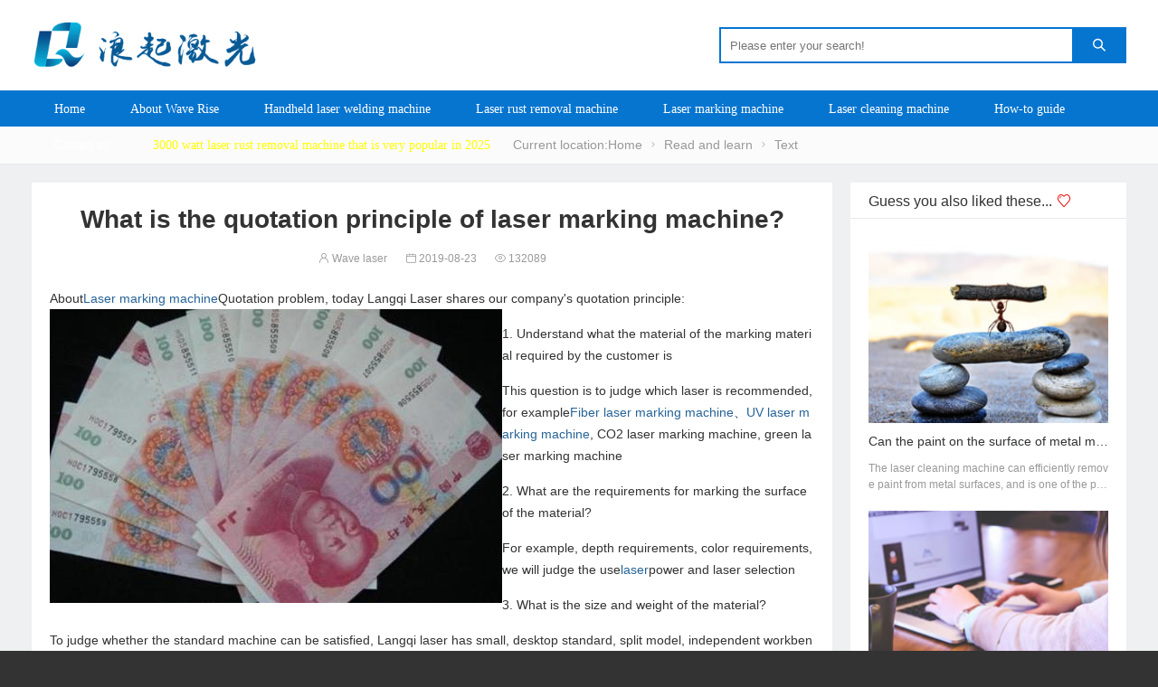

--- FILE ---
content_type: text/html; charset=utf-8
request_url: https://www.goldlaser.cn/Read/1066.html
body_size: 7266
content:
<!DOCTYPE html PUBLIC "-//W3C//DTD XHTML 1.0 Transitional//EN" "http://www.w3.org/TR/xhtml1/DTD/xhtml1-transitional.dtd">
<html xmlns="http://www.w3.org/1999/xhtml">
<head>
<meta name="viewport" content="width=device-width,initial-scale=1.0,minimum-scale=1.0,maximum-scale=1.0" />
<meta http-equiv="Content-Type" content="text/html; charset=utf-8"/>
<meta http-equiv="X-UA-Compatible" content="IE=edge" />
<meta name="renderer" content="webkit" />
<meta name="baidu-site-verification" content="codeva-I6zTFMD5Ey" />
<title>激光打标机报价原则是什么？-山东浪起激光科技有限公司</title>
<meta name="keywords" content="激光打标机价格" />
<meta name="description" content="关于激光打标机报价问题，今天浪起激光分享下我公司的报价原则：1、了解客户所需打标材料的材质是什么这个问题是判断推荐哪种激光，比如光纤激光打标机、紫外激光打标机、CO2激光打标机、绿光激光打标机2、材料表面打标要求是什么比如说深度要求，颜色要求，我们来判断采用激光器的功率..." />
<meta name="author" content="浪起激光" />
<link rel='prev' title='对于激光切割机而言，自动调焦功能很关键' href='https://www.goldlaser.cn/Read/1065.html'/>
<link rel='next' title='激光打标机坑人问题：原因就在源头上！' href='https://www.goldlaser.cn/Read/1067.html'/>
<link rel="canonical" href="https://www.goldlaser.cn/Read/1066.html"/>
<link rel="stylesheet" type="text/css" href="https://www.goldlaser.cn/zb_users/theme/hnysnet/style/style.min.css?ver=1.3.23.4" />
<link rel="stylesheet" type="text/css" href="https://www.goldlaser.cn/zb_users/theme/hnysnet/iconfont/iconfont.css" />
<link rel="stylesheet" type="text/css" href="https://www.goldlaser.cn/zb_users/theme/hnysnet/style/css/pictureViewer.css" />
<link rel="apple-touch-icon" type="image/x-icon" href="https://www.goldlaser.cn/zb_users/upload/2021/06/202106161623809860242122.ico" />
<link rel="shortcut icon" type="image/x-icon" href="https://www.goldlaser.cn/zb_users/upload/2021/06/202106161623809860242122.ico" />
<link rel="icon"  type="image/x-icon" href="https://www.goldlaser.cn/zb_users/upload/2021/06/202106161623809860242122.ico" />
<script src="https://www.goldlaser.cn/zb_system/script/jquery-2.2.4.min.js" ></script>
<script src="https://www.goldlaser.cn/zb_system/script/zblogphp.js"></script>
<script src="https://www.goldlaser.cn/zb_system/script/c_html_js_add.php"></script>
<script src="https://www.goldlaser.cn/zb_users/theme/hnysnet/script/jquery.theme.1.3.js"></script>
<link rel="stylesheet" href="https://www.goldlaser.cn/zb_users/plugin/Jz52_translate/style/style.css?v1.0.7"><script src="https://www.goldlaser.cn/zb_users/plugin/Jz52_translate/script/translate.min.js?v3.12.0"></script><link rel="stylesheet" type="text/css" href="https://www.goldlaser.cn/zb_users/plugin/fui_structured_toc/style/style.css"/>
<link rel="stylesheet" href="https://www.goldlaser.cn/zb_users/plugin/erx_Call/css/style.css?v=1.5">
<script type="application/ld+json">
    {
      "@context": "https://schema.org",
      "@type": "​Article",
      "headline": "激光打标机报价原则是什么？",
      "author": {
        "@type": "Person",
        "name": "浪起激光"
      },
      "datePublished": "2019-08-23T15:20:46+08:00",
      "dateModified": "2019-08-23T15:20:46+08:00",
      "mainEntityOfPage": {
        "@type": "WebPage",
        "@id": "https://www.goldlaser.cn/Read/1066.html"
      },
      "publisher": {
        "@type": "Organization",
        "name": "激光除锈机-山东浪起激光科技有限公司",
        "logo": {
          "@type": "ImageObject",
          "url": "https://www.goldlaser.cn/zb_users/upload/2020/08/202008281598610690152784.png"
        }
      },
      "image": "https://www.goldlaser.cn/zb_users/cache/thumbs/0c2c8a453eabc678eb0f15621a6c3ce1-640-360-0.jpg",
      "description": "关于激光打标机报价问题，今天浪起激光分享下我公司的报价原则：1、了解客户所需打标材料的材质是什么这个问题是判断推荐哪种激光，比如光纤激光打标机、紫外激光打标机、CO2激光打标机、绿光激光打标机2、材料表面打标要求是什么比如说深度要求，颜色要求，我们来判断采用激光器的功率大小和激光器选型3、材料大小尺寸、重量是多少用来判断标准机能否满足，浪起激光有小型、台式标准型、分体机型、独立工作台机型以及飞行流水线4、一天打多少个？或者说激光打标机需要开机多少时间？这个根据产量来推荐机器配置，比如激光器品牌、&lt;!--autointro--&gt;"
    }
    </script>
</head>
<body>
<header>
<div class="container">
        <div class="logo"><a href="https://www.goldlaser.cn/" title="山东浪起激光科技有限公司"><img src="https://www.goldlaser.cn/zb_users/upload/2020/08/202008281598610690152784.png" alt="山东浪起激光科技有限公司"></a></div>
                <div class="search">
            <form name="search" method="get" action="https://www.goldlaser.cn/search.php?act=search">
            <input type="text" name="q" placeholder="请输入搜索内容！"/>
            <button type="submit" class="submit" value="搜索"><i class="iconfont">&#xe640;</i></button>
            </form>
        </div>
        <div class="button_box">
                <button id="msearch"><i class="iconfont">&#xe640;</i></button>
        <button id="mnav"><i class="iconfont">&#xe8fb;</i></button>
        </div>
</div>
<div class="clear"></div>
<div class="nav">
        <div class="container">
        <ul>
        <li> <a href="https://www.goldlaser.cn/">首页</a></li>
<li> <a href="/AboutUs.html">关于浪起</a></li>
<li> <a href="/shouchishijiguanghanjieji/">手持激光焊接机</a></li>
<li><a href="https://www.goldlaser.cn/jiguangchuxiuji/">激光除锈机</a></li>
<li><a href="https://www.goldlaser.cn/jiguangdabiaoji/">激光打标机</a></li>
<li><a href="https://www.goldlaser.cn/jiguangqingxiji/">激光清洗机</a></li>
<li><a href="https://www.goldlaser.cn/news/">操作指南</a></li>
<li><a href="https://www.goldlaser.cn/Contact.html">联系我们</a></li>
<li><a href="https://www.goldlaser.cn/3000w-jiguangchuxiuji.html"><span style="color: #FFFF00;">2025年很受欢迎的3000瓦激光除锈机</a></span></li>        </ul>
        </div>    
</div>
</header>        <div class="breadcrumb_box mt50">    <div class="container">
        <div class="breadcrumb">当前位置：<a href="https://www.goldlaser.cn/" title="山东浪起激光科技有限公司">首页</a><i class="iconfont">&#xe6f1;</i><a href="https://www.goldlaser.cn/Read/" title="阅读学习">阅读学习</a><i class="iconfont">&#xe6f1;</i>正文
</div>
</div>
</div><div class="main">
    <div class="container">
                <div class="postleft">
                        <div class="content">
                                <h1>激光打标机报价原则是什么？</h1>
                <div class="info"><span><a href="https://www.goldlaser.cn/author-1.html" target="_blank"><i class="iconfont">&#xe607;</i>浪起激光</a></span><span><i class="iconfont">&#xe6b0;</i>2019-08-23</span><span><i class="iconfont">&#xe6de;</i>132089</span>                    <!--收藏代码开始-->                </div>
                                                <div class="article_content">
                    <p style="text-align: left;">关于<a href="https://www.goldlaser.cn/jiguangdabiaoji/" class="tooltip-trigger tin"  title="查看更多关于 激光打标机 的文章" target="_blank">激光打标机</a>报价问题，今天浪起激光分享下我公司的报价原则：<img alt="激光打标机报价原则是什么？" src="https://www.goldlaser.cn/zb_users/upload/2019/08/20190823153054_99651.jpg" style="float: left;"/></p><p>1、了解客户所需打标材料的材质是什么</p><p>这个问题是判断推荐哪种激光，比如<a href="https://www.goldlaser.cn/guangxianjiguangdabiaoji.html" class="tooltip-trigger tin"  title="查看更多关于 光纤激光打标机 的文章" target="_blank">光纤激光打标机</a>、<a href="https://www.goldlaser.cn/Ultraviolet-Laser-Marker.html" class="tooltip-trigger tin"  title="查看更多关于 紫外激光打标机 的文章" target="_blank">紫外激光打标机</a>、CO2激光打标机、绿光激光打标机</p><p>2、材料表面打标要求是什么</p><p>比如说深度要求，颜色要求，我们来判断采用<a href="https://www.goldlaser.cn/jiguangqi.html" class="tooltip-trigger tin"  title="查看更多关于 激光器 的文章" target="_blank">激光器</a>的功率大小和激光器选型</p><p>3、材料大小尺寸、重量是多少</p><p>用来判断标准机能否满足，浪起激光有小型、台式标准型、分体机型、独立工作台机型以及飞行流水线</p><p>4、一天打多少个？或者说激光打标机需要开机多少时间？</p><p>这个根据产量来推荐机器配置，比如激光器品牌、<a href="https://www.goldlaser.cn/zhenjing.html" class="tooltip-trigger tin"  title="查看更多关于 振镜 的文章" target="_blank">振镜</a>品牌等等，我们会按需配置，不让客户多花冤枉钱，使性价比最大化</p><p>以上四点是浪起激光业务人员对于激光打标机报价的基本原则，其目的主要是选型。</p><p>如果您需要了解最近<a href="https://www.goldlaser.cn/jiage.html" class="tooltip-trigger tin"  title="查看更多关于 激光打标机价格 的文章" target="_blank">激光打标机价格</a>，请与我们联系：15964514888</p>                                        <p>本文链接：<a href="https://www.goldlaser.cn/Read/1066.html" title="激光打标机报价原则是什么？">https://www.goldlaser.cn/Read/1066.html</a>&nbsp;转载需授权！</p>                </div>
                                <div class="tags"><a href="https://www.goldlaser.cn/jiage.html" title="激光打标机价格">激光打标机价格</a></div>
                
            </div>
                                                <div class="content">
                <ul class="turn">
                    <li><span>上一章：</span><a href="https://www.goldlaser.cn/Read/1065.html" title="对于激光切割机而言，自动调焦功能很关键">对于激光切割机而言，自动调焦功能很关键</a></li>                    <li><span>下一章：</span><a href="https://www.goldlaser.cn/Read/1067.html" title="激光打标机坑人问题：原因就在源头上！">激光打标机坑人问题：原因就在源头上！</a></li>                </ul>
            </div>
                        
            
                                    <div class="list_it section">
    <h3></h3>
    <ul>
        <li><a href="https://www.goldlaser.cn/Read/2553.html" title="金属材料表面的油漆使用激光清洗机能去掉吗？"><img class="lazy" data-src="https://www.goldlaser.cn/zb_users/theme/hnysnet/include/random/5.jpg" alt="金属材料表面的油漆使用激光清洗机能去掉吗？"></a>
    <h2><a title="金属材料表面的油漆使用激光清洗机能去掉吗？" href="https://www.goldlaser.cn/Read/2553.html">金属材料表面的油漆使用激光清洗机能去掉吗？</a></h2>
    <p>激光清洗机完全可以高效去除金属表面的油漆，且是目前金属表面脱漆的优选方案之一，尤其适用于对清洁精度、基材保护有高要求的场景。一、工作原理：非接触式“精准剥离”激光清洗机通过发射高能量密度的脉冲激光，...</p>
        <div class="info"><span><a href="https://www.goldlaser.cn/Read/" title="阅读学习">阅读学习</a></span><span><i class="iconfont">&#xe6b0;</i>2025-11-25</span>    </div>
    </li>        <li><a href="https://www.goldlaser.cn/Read/2549.html" title="激光清洗机的功率大小对清洗效果有哪些具体影响？"><img class="lazy" data-src="https://www.goldlaser.cn/zb_users/theme/hnysnet/include/random/4.jpg" alt="激光清洗机的功率大小对清洗效果有哪些具体影响？"></a>
    <h2><a title="激光清洗机的功率大小对清洗效果有哪些具体影响？" href="https://www.goldlaser.cn/Read/2549.html">激光清洗机的功率大小对清洗效果有哪些具体影响？</a></h2>
    <p>激光清洗机的功率大小直接决定了清洗效率、去污能力和对基材的影响，是核心控制参数，具体影响可从三个关键维度展开。1.直接影响：清洗效率与速度功率是决定单位时间内激光能量输出的关键，直接关联清洗作业的快...</p>
        <div class="info"><span><a href="https://www.goldlaser.cn/Read/" title="阅读学习">阅读学习</a></span><span><i class="iconfont">&#xe6b0;</i>2025-11-04</span>    </div>
    </li>        <li><a href="https://www.goldlaser.cn/Read/2548.html" title="脉冲激光清洗机功率一般是多大的"><img class="lazy" data-src="https://www.goldlaser.cn/zb_users/theme/hnysnet/include/random/1.jpg" alt="脉冲激光清洗机功率一般是多大的"></a>
    <h2><a title="脉冲激光清洗机功率一般是多大的" href="https://www.goldlaser.cn/Read/2548.html">脉冲激光清洗机功率一般是多大的</a></h2>
    <p>脉冲激光清洗机的功率需适配不同清洗场景，主流功率集中在20W-3000W，且会根据机型便携性、应用场景的精细度或作业强度划分不同区间，具体如下：微型/便携式（20W-100W）这类机型体...</p>
        <div class="info"><span><a href="https://www.goldlaser.cn/Read/" title="阅读学习">阅读学习</a></span><span><i class="iconfont">&#xe6b0;</i>2025-11-04</span>    </div>
    </li>        <li><a href="https://www.goldlaser.cn/Read/2547.html" title="200瓦玻璃激光打孔机效率怎么样？"><img class="lazy" data-src="https://www.goldlaser.cn/zb_users/theme/hnysnet/include/random/2.jpg" alt="200瓦玻璃激光打孔机效率怎么样？"></a>
    <h2><a title="200瓦玻璃激光打孔机效率怎么样？" href="https://www.goldlaser.cn/Read/2547.html">200瓦玻璃激光打孔机效率怎么样？</a></h2>
    <p>200瓦玻璃激光打孔机的效率不能简单地用“高”或“低”来回答，它取决于多个因素。我们来详细拆解一下。总的来说，200W的功率对于玻璃打孔来说，属于中高功率配置，在合适的应用场景和正确的技术下，效率可以...</p>
        <div class="info"><span><a href="https://www.goldlaser.cn/Read/" title="阅读学习">阅读学习</a></span><span><i class="iconfont">&#xe6b0;</i>2025-10-31</span>    </div>
    </li>        <li><a href="https://www.goldlaser.cn/Read/2546.html" title="激光清洗机的毛化技术在高附加值制造业中应用广泛"><img class="lazy" data-src="https://www.goldlaser.cn/zb_users/theme/hnysnet/include/random/6.jpg" alt="激光清洗机的毛化技术在高附加值制造业中应用广泛"></a>
    <h2><a title="激光清洗机的毛化技术在高附加值制造业中应用广泛" href="https://www.goldlaser.cn/Read/2546.html">激光清洗机的毛化技术在高附加值制造业中应用广泛</a></h2>
    <p>激光毛化技术在高附加值制造业中应用广泛：增材制造（3D打印）后处理：3D打印的金属件表面通常较粗糙。激光可以对其进行精整和毛化，为后续的涂层、喷涂或连接做准备。热喷涂/冷喷涂前处理：在喷涂前对基体表面...</p>
        <div class="info"><span><a href="https://www.goldlaser.cn/Read/" title="阅读学习">阅读学习</a></span><span><i class="iconfont">&#xe6b0;</i>2025-10-08</span>    </div>
    </li>        <li><a href="https://www.goldlaser.cn/Read/2545.html" title="脉冲激光清洗机对金属表面的毛化"><img class="lazy" data-src="https://www.goldlaser.cn/zb_users/theme/hnysnet/include/random/1.jpg" alt="脉冲激光清洗机对金属表面的毛化"></a>
    <h2><a title="脉冲激光清洗机对金属表面的毛化" href="https://www.goldlaser.cn/Read/2545.html">脉冲激光清洗机对金属表面的毛化</a></h2>
    <p>下面我将从原理、优势、工艺流程、关键参数和应用领域等方面，详细解释这一过程。一、基本原理：从“清洗”到“毛化”脉冲激光清洗机的基本原理是“激光烧蚀”。高能量的短脉冲激光束照射到金属表面，能量被表面的污...</p>
        <div class="info"><span><a href="https://www.goldlaser.cn/Read/" title="阅读学习">阅读学习</a></span><span><i class="iconfont">&#xe6b0;</i>2025-10-08</span>    </div>
    </li>        <li><a href="https://www.goldlaser.cn/Read/2541.html" title="激光除锈机在防腐行业中的应用场景"><img class="lazy" data-src="https://www.goldlaser.cn/zb_users/theme/hnysnet/include/random/3.jpg" alt="激光除锈机在防腐行业中的应用场景"></a>
    <h2><a title="激光除锈机在防腐行业中的应用场景" href="https://www.goldlaser.cn/Read/2541.html">激光除锈机在防腐行业中的应用场景</a></h2>
    <p>激光除锈在防腐工程的前处理和修复环节发挥着关键作用：涂装前的表面预处理：作用：这是最核心的应用。在喷涂防腐涂料（如油漆、环氧树脂、聚氨酯等）之前，必须彻底清除金属表面的铁锈、旧漆层、油污和杂质，以确保...</p>
        <div class="info"><span><a href="https://www.goldlaser.cn/Read/" title="阅读学习">阅读学习</a></span><span><i class="iconfont">&#xe6b0;</i>2025-09-20</span>    </div>
    </li>        <li><a href="https://www.goldlaser.cn/Read/2537.html" title="金属深雕雕刻用多少瓦的激光打标机"><img class="lazy" data-src="https://www.goldlaser.cn/zb_users/theme/hnysnet/include/random/6.jpg" alt="金属深雕雕刻用多少瓦的激光打标机"></a>
    <h2><a title="金属深雕雕刻用多少瓦的激光打标机" href="https://www.goldlaser.cn/Read/2537.html">金属深雕雕刻用多少瓦的激光打标机</a></h2>
    <p>核心结论：对于金属深雕，通常推荐使用≥100W的光纤激光打标机，主流选择在100W到300W之间，对于工业级大批量深雕，甚至会用到500W至1000W的设备。下面为您详细分解：影...</p>
        <div class="info"><span><a href="https://www.goldlaser.cn/Read/" title="阅读学习">阅读学习</a></span><span><i class="iconfont">&#xe6b0;</i>2025-09-15</span>    </div>
    </li>        <li><a href="https://www.goldlaser.cn/Read/2536.html" title="使用脉冲激光清洗机需要注意什么？"><img class="lazy" data-src="https://www.goldlaser.cn/zb_users/theme/hnysnet/include/random/2.jpg" alt="使用脉冲激光清洗机需要注意什么？"></a>
    <h2><a title="使用脉冲激光清洗机需要注意什么？" href="https://www.goldlaser.cn/Read/2536.html">使用脉冲激光清洗机需要注意什么？</a></h2>
    <p>适用于哪些精密零件场景？脉冲激光清洗在以下精密制造领域应用广泛：模具行业：注塑模、压铸模、橡胶模的脱模剂残留、积碳、氧化物清洗，不影响模具精度。电子行业：PCB电路板除氧化、焊盘清洗、引线框架清洗。航...</p>
        <div class="info"><span><a href="https://www.goldlaser.cn/Read/" title="阅读学习">阅读学习</a></span><span><i class="iconfont">&#xe6b0;</i>2025-09-14</span>    </div>
    </li>        <li><a href="https://www.goldlaser.cn/Read/2535.html" title="为什么脉冲激光清洗机非常适合精密零件？"><img class="lazy" data-src="https://www.goldlaser.cn/zb_users/theme/hnysnet/include/random/6.jpg" alt="为什么脉冲激光清洗机非常适合精密零件？"></a>
    <h2><a title="为什么脉冲激光清洗机非常适合精密零件？" href="https://www.goldlaser.cn/Read/2535.html">为什么脉冲激光清洗机非常适合精密零件？</a></h2>
    <p>与传统清洗方法（如化学溶剂、喷砂、超声波）相比，脉冲激光清洗在精密零件应用上具有无可比拟的优势：超高精度和非接触式清洗：非接触：激光清洗不产生机械应力，不会磨损或损伤精密的基底材料。这对于薄壁件、微细...</p>
        <div class="info"><span><a href="https://www.goldlaser.cn/Read/" title="阅读学习">阅读学习</a></span><span><i class="iconfont">&#xe6b0;</i>2025-09-14</span>    </div>
    </li>        </ul>
</div>
                    </div>
        <div class="scrollBox postright">
        
    
         
<div class="section relates_it">
    <h3>猜你还喜欢这些...<i class="iconfont">&#xe63e;</i></h3>
    <ul>
                   
      <li>
      <a href="https://www.goldlaser.cn/Read/2553.html"><img src="https://www.goldlaser.cn/zb_users/theme/hnysnet/include/random/5.jpg" alt="金属材料表面的油漆使用激光清洗机能去掉吗？"></a>
        <h2><a href="https://www.goldlaser.cn/Read/2553.html" title="金属材料表面的油漆使用激光清洗机能去掉吗？" target="_blank">金属材料表面的油漆使用激光清洗机能去掉吗？</a></h2>
        <p>激光清洗机完全可以高效去除金属表面的油漆，且是目前金属表面脱漆的优选方案之一，尤...</p>
      </li>
       
      <li>
      <a href="https://www.goldlaser.cn/Read/2549.html"><img src="https://www.goldlaser.cn/zb_users/theme/hnysnet/include/random/6.jpg" alt="激光清洗机的功率大小对清洗效果有哪些具体影响？"></a>
        <h2><a href="https://www.goldlaser.cn/Read/2549.html" title="激光清洗机的功率大小对清洗效果有哪些具体影响？" target="_blank">激光清洗机的功率大小对清洗效果有哪些具体影响？</a></h2>
        <p>激光清洗机的功率大小直接决定了清洗效率、去污能力和对基材的影响，是核心控制参数，...</p>
      </li>
       
      <li>
      <a href="https://www.goldlaser.cn/Read/2548.html"><img src="https://www.goldlaser.cn/zb_users/theme/hnysnet/include/random/2.jpg" alt="脉冲激光清洗机功率一般是多大的"></a>
        <h2><a href="https://www.goldlaser.cn/Read/2548.html" title="脉冲激光清洗机功率一般是多大的" target="_blank">脉冲激光清洗机功率一般是多大的</a></h2>
        <p>脉冲激光清洗机的功率需适配不同清洗场景，主流功率集中在20W-3000W，...</p>
      </li>
       
      <li>
      <a href="https://www.goldlaser.cn/Read/2547.html"><img src="https://www.goldlaser.cn/zb_users/theme/hnysnet/include/random/3.jpg" alt="200瓦玻璃激光打孔机效率怎么样？"></a>
        <h2><a href="https://www.goldlaser.cn/Read/2547.html" title="200瓦玻璃激光打孔机效率怎么样？" target="_blank">200瓦玻璃激光打孔机效率怎么样？</a></h2>
        <p>200瓦玻璃激光打孔机的效率不能简单地用“高”或“低”来回答，它取决于多个因素。...</p>
      </li>
       
      <li>
      <a href="https://www.goldlaser.cn/Read/2546.html"><img src="https://www.goldlaser.cn/zb_users/theme/hnysnet/include/random/6.jpg" alt="激光清洗机的毛化技术在高附加值制造业中应用广泛"></a>
        <h2><a href="https://www.goldlaser.cn/Read/2546.html" title="激光清洗机的毛化技术在高附加值制造业中应用广泛" target="_blank">激光清洗机的毛化技术在高附加值制造业中应用广泛</a></h2>
        <p>激光毛化技术在高附加值制造业中应用广泛：增材制造（3D打印）后处理：3D打印的金...</p>
      </li>
       
          </ul>
</div>        </div>     </div>
</div>    <footer>
  <div class="container">
           <div class="footer_box">
                <div class="footer_url uw">
        <div class="ft">服务</div>        <ul>
        <li> <a href="https://www.goldlaser.cn/jiagong/">激光刻字加工</a></li>
<li> <a href="https://www.goldlaser.cn/jiguangchuxiuji/">激光除锈机厂家</a></li>
        </ul>
        </div>
                        <div class="footer_url uw">
        <div class="ft">地图</div>        <ul>
        <li> <a href="/sitemap.xml">xml</a></li>
<li> <a href="/sitemap.html">html</a></li>        </ul>
        </div>
                        <div class="footer_url uw">
        <div class="ft">热门</div>        <ul>
        <li> <a href="https://www.goldlaser.cn/shouchishijiguanghanjieji/">手持激光焊接机厂家</a></li>
<li> <a href="https://www.goldlaser.cn/gongyeban/1954.html">玻璃激光打孔机</a></li>        </ul>
        </div>
                
                <div class="footer_qrcode qw">
        <div class="ft">微信号</div>
        <img src="https://www.goldlaser.cn/zb_users/upload/2021/09/202109231632367365153972.jpg">
        <p></p>
        </div>
                        <div class="footer_qrcode qw">
        <div class="ft">服务号</div>
        <img src="https://www.goldlaser.cn/zb_users/upload/2021/11/202111151636968147282746.jpg">
        <p></p>
        </div>
          </div>
      <div class="clear"></div>
             <div class="copyright">
       <p><span >&nbsp;&nbsp;浪起激光是以<a href="https://www.goldlaser.cn/jiguangdabiaoji/">激光打标机</a>、<a href="/jiguangqingxiji/">激光清洗机</a>、手持式激光焊接机、<a href="https://www.goldlaser.cn/">激光除锈机</a>为主导产品的生产厂家，产品销往全球80余国家，出口品质，值得信赖！了解请拨：15964514888<script>
var _hmt = _hmt || [];
(function() {
  var hm = document.createElement("script");
  hm.src = "https://hm.baidu.com/hm.js?45247980dba73fc2df70eee34581fcf7";
  var s = document.getElementsByTagName("script")[0]; 
  s.parentNode.insertBefore(hm, s);
})();
</script></span></p>
      </div>
  </div>
</footer>
<script language="javascript">function imgdragstart(){return false;}for(i in document.images)document.images[i].ondragstart=imgdragstart;$(document).keydown(function(){return key(arguments[0])});function key(e){var keynum;if(window.event){keynum=e.keyCode;}else if(e.which){keynum=e.which;} if(keynum==123){window.close();return false;}}
</script>
<script src="https://www.goldlaser.cn/zb_users/plugin/Jz52_translate/script/Jz52_translate.js?v1.0.7"></script><script>translate.listener.start();translate.language.setLocal("chinese_simplified");translate.selectLanguageTag.show = false;translate.setAutoDiscriminateLocalLanguage();translate.service.use("client.edge");translate.language.setUrlParamControl("lang");translate.execute();</script><script src="https://www.goldlaser.cn/zb_users/plugin/Jz52_translate/script/Jz52_click.js?v1.0.7"></script><script src="https://www.goldlaser.cn/zb_users/plugin/erx_Call/script.php"></script>

<div class="kfwx">
    <div class="wx_content">
    <span class="iconfont">&#xe6c3;</span>
    <img src="https://www.goldlaser.cn/zb_users/upload/2020/10/202010271603802109321559.jpg">
        </div>
</div>
<script src="https://www.goldlaser.cn/zb_users/theme/hnysnet/script/jquery.theme.1.3.js"></script>
<script src="https://www.goldlaser.cn/zb_users/theme/hnysnet/script/jquery.lazyload.js?v=1.9.3"></script>
<script>$(function(){$("img.lazy").lazyload({placeholder:"https://www.goldlaser.cn/zb_users/theme/hnysnet/style/images/grey.gif",threshold:1000,effect:"fadeIn",data_attribute  : "src",})});</script>
<script src="https://www.goldlaser.cn/zb_users/theme/hnysnet/script/jquery.scrollBox.left.js"></script>
</body>
</html><!--140.07 ms , 26 queries , 2287kb memory , 0 error-->

--- FILE ---
content_type: text/css
request_url: https://www.goldlaser.cn/zb_users/theme/hnysnet/style/css/pictureViewer.css
body_size: 833
content:
.image-list{overflow:hidden;margin-right:-2%}
.image-list .cover{position:relative;width:18%;margin:0 2% 20px 0;height:120px;display:inline-block;border:1px solid #e8e8e8;box-sizing:border-box;cursor:pointer}
.image-list .cover img{vertical-align:middle;position:absolute;margin:auto;top:0;right:0;bottom:0;left:0;width:100%;height:100%;object-fit:cover}
.image-list .cover div{position:absolute;left:0;top:0;margin:0;z-index:9;line-height:20px;}
.image-list .cover div span{padding:0 5px;color:#ffffff;font-size:12px;display: inline-block;box-shadow: 0 1px 5px 0 rgba(0,0,0,.05);-moz-opacity: 0.8;opacity: 0.8;}
#pictureViewer{width:100%;height:100%;position:fixed;top:0;left:0;background-color:rgba(0,0,0,.3);z-index:10000}
#pictureViewer>.content{background-color:#fff;position:absolute;width:590px;height:590px;margin:auto;top:0;right:0;bottom:0;left:0}
#pictureViewer .menu-bar{padding:10px 0 0 0;width:100%}
#pictureViewer .menu-bar .handel{width:30px;height:30px;line-height:30px;text-align:center;float:right;cursor:pointer;color:#f2f4f5;border-radius:3px;margin-right:10px;background-color:#cccccc;-webkit-transition:all .3s;-moz-transition:all .3s;-ms-transition:all .3s;-o-transition:all .3s;transition:all .3s;}
#pictureViewer .menu-bar .handel i{font-size:14px}
#pictureViewer .menu-bar .handel:hover{background-color:rgba(0, 0, 0, 0.15);}
#pictureViewer .handel-next,#pictureViewer .handel-prev{display:inline-block;width:36px;height:60px;line-height:60px;color:rgba(0, 0, 0, 0.2);position:relative;top:calc(50% - 70px);text-align:center;cursor:pointer;z-index:10009;-webkit-transition:all .3s;-moz-transition:all .3s;-ms-transition:all .3s;-o-transition:all .3s;transition:all .3s;}
#pictureViewer .handel-next,#pictureViewer .handel-prev,#pictureViewer .menu-bar .handel{-moz-user-select:none;-webkit-user-select:none;-ms-user-select:none;-khtml-user-select:none;user-select:none;-webkit-touch-callout:none}
#pictureViewer .handel-next i,#pictureViewer .handel-prev i{font-size:20px}
#pictureViewer .handel-next:hover,#pictureViewer .handel-prev:hover{background-color:rgba(0, 0, 0, 0.2);color:rgba(255, 255, 255, 0.7)}
#pictureViewer .picture-content{display:inline-block;width:80%;height:calc(100% - 80px);position:absolute;margin:0 auto;left:0;right:0}
#pictureViewer .picture-content .cover{position:absolute;margin:auto;top:0;right:0;bottom:0;left:0}
#pictureViewer .counter{position:absolute;bottom:0;height:40px;line-height:40px;width:100%;text-align:center;color:#999;font-size:13px}
#pictureViewer .hide{display:none}
#pictureViewer .left{float:left}
#pictureViewer .right{float:right}
#pictureViewer .clear-flex{clear:both}
#pictureViewer img{max-width:100%;max-height:100%}
@media screen and (max-width:720px){.image-list{margin-right:-2%}
.image-list .cover{width:23%;}
#pictureViewer>.content{width:400px;height:400px}
#pictureViewer .handel-next i,#pictureViewer .handel-prev i{font-size:18px}
#pictureViewer .picture-content{width:100%}
}
@media screen and (max-width:480px){.image-list{margin-right:-3%}
.image-list .cover{width:47%;margin-right:3%;}
#pictureViewer>.content{width:100%;height:360px}
}


--- FILE ---
content_type: text/css
request_url: https://www.goldlaser.cn/zb_users/plugin/fui_structured_toc/style/style.css
body_size: 671
content:
.toc-simple{display: block;}
.toc-boxed{display: block;background: #f5f5f5;border:1px solid #ccc;border-radius: 5px;padding: 20px;}
.structured-toc ul{list-style-type:none;padding:0;margin:0}
.structured-toc ul li{padding:0;line-height: 150%;margin:10px 0 0 0;}
.structured-toc ul li:first-child{margin:0;}
.structured-toc ul li.toc-level-2{font-size: 18px;font-weight: bold;}
.structured-toc ul li.toc-level-2 a{color:#333;}
.structured-toc ul li.toc-level-3{font-size: 16px;padding:0 0 0 20px;}
.structured-toc ul li.toc-level-3 a{color:#555;}
.structured-toc ul li.toc-level-4{font-size: 14px;padding:0 0 0 40px;}
.structured-toc ul li.toc-level-4 a{color:#777;}
.structured-toc ul li.toc-level-5{font-size: 12px;padding:0 0 0 60px;}
.structured-toc ul li.toc-level-5 a{color:#777;}

--- FILE ---
content_type: application/javascript
request_url: https://www.goldlaser.cn/zb_users/plugin/Jz52_translate/script/Jz52_click.js?v1.0.7
body_size: 1019
content:
function laoli_0x6f80(_0x474f99,_0x101048){const _0x3b208f=laoli_0x2163();return laoli_0x6f80=function(_0x11d0a1,_0x523a83){_0x11d0a1=_0x11d0a1-0x191;let _0x21638d=_0x3b208f[_0x11d0a1];return _0x21638d;},laoli_0x6f80(_0x474f99,_0x101048);}const laoli_0x5ab6b2=laoli_0x6f80;(function(_0x325281,_0x5dd010){const _0x42bbc7=laoli_0x6f80,_0x1cee68=_0x325281();while(!![]){try{const _0x2f4ad5=parseInt(_0x42bbc7(0x19c))/0x1*(-parseInt(_0x42bbc7(0x1a2))/0x2)+parseInt(_0x42bbc7(0x196))/0x3*(parseInt(_0x42bbc7(0x19e))/0x4)+-parseInt(_0x42bbc7(0x191))/0x5+-parseInt(_0x42bbc7(0x1a9))/0x6+parseInt(_0x42bbc7(0x1a0))/0x7*(-parseInt(_0x42bbc7(0x192))/0x8)+-parseInt(_0x42bbc7(0x1a4))/0x9*(-parseInt(_0x42bbc7(0x1ac))/0xa)+-parseInt(_0x42bbc7(0x1aa))/0xb*(-parseInt(_0x42bbc7(0x1a1))/0xc);if(_0x2f4ad5===_0x5dd010)break;else _0x1cee68['push'](_0x1cee68['shift']());}catch(_0x609fcd){_0x1cee68['push'](_0x1cee68['shift']());}}}(laoli_0x2163,0x3a074));function laoli_0x2163(){const _0x133875=['attr','(((.+)+)+)+$','fadeToggle','1QQhYdr','#translateBtn\x20img','979896pPVTRi','find','29995YRUAgw','5340rgQjIA','505558lpsreK','#translateBtn','14409PRkrid','stopPropagation','src','#languageList','undefined','1394346oHQwDC','10681pglEVU','constructor','2390obGqNr','ready','click','zb_users/plugin/Jz52_translate/images/flag/','fadeOut','1127220WHtrkk','208OaKIPi','search','language','.png','3LgXrPl','toString','getCurrent'];laoli_0x2163=function(){return _0x133875;};return laoli_0x2163();}const laoli_0x523a83=(function(){let _0x3aefd9=!![];return function(_0x46ac14,_0x107b61){const _0x20322e=_0x3aefd9?function(){if(_0x107b61){const _0x1cff5e=_0x107b61['apply'](_0x46ac14,arguments);return _0x107b61=null,_0x1cff5e;}}:function(){};return _0x3aefd9=![],_0x20322e;};}()),laoli_0x11d0a1=laoli_0x523a83(this,function(){const _0x3444af=laoli_0x6f80;return laoli_0x11d0a1[_0x3444af(0x197)]()[_0x3444af(0x193)](_0x3444af(0x19a))['toString']()[_0x3444af(0x1ab)](laoli_0x11d0a1)['search']('(((.+)+)+)+$');});laoli_0x11d0a1(),$(document)[laoli_0x5ab6b2(0x1ad)](function(){const _0x124d07=laoli_0x5ab6b2;if(typeof bloghost!==_0x124d07(0x1a8)){const _0x163fe7=translate[_0x124d07(0x194)][_0x124d07(0x198)]();$(_0x124d07(0x19d))[_0x124d07(0x199)](_0x124d07(0x1a6),bloghost+_0x124d07(0x1af)+_0x163fe7+_0x124d07(0x195)),$(_0x124d07(0x1a3))['click'](function(_0x57c2ad){const _0x1687db=_0x124d07;_0x57c2ad[_0x1687db(0x1a5)](),$('#languageList')[_0x1687db(0x19b)]();}),$('#languageList\x20a')[_0x124d07(0x1ae)](function(){const _0x2ea067=_0x124d07,_0x4dd627=$(this)[_0x2ea067(0x19f)]('img')[_0x2ea067(0x199)](_0x2ea067(0x1a6));$('#translateBtn\x20img')[_0x2ea067(0x199)](_0x2ea067(0x1a6),_0x4dd627),$(_0x2ea067(0x1a7))[_0x2ea067(0x1b0)]();}),$(document)[_0x124d07(0x1ae)](function(){const _0x390196=_0x124d07;$('#languageList')[_0x390196(0x1b0)]();});}});